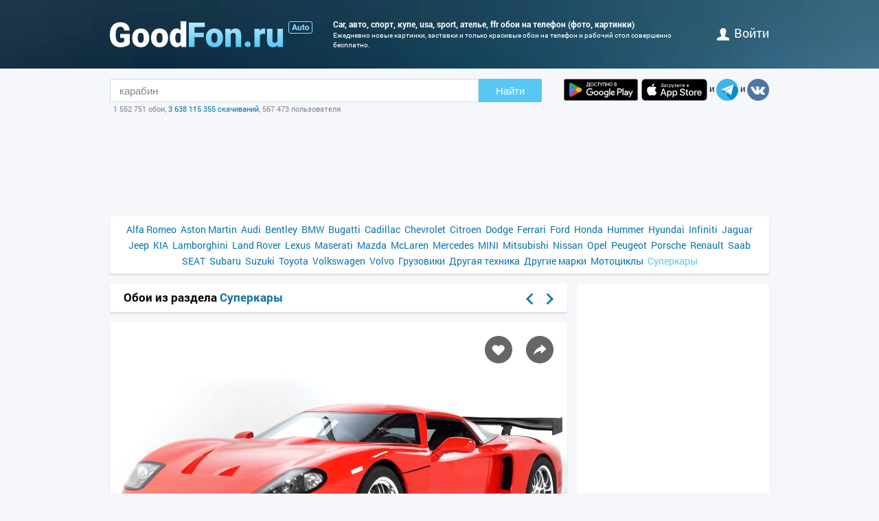

--- FILE ---
content_type: text/html; charset=utf-8
request_url: https://auto.goodfon.ru/supercar/wallpaper-factory-five-racing-gtm-ffr.html
body_size: 7137
content:
<!doctype html><html lang=ru><head><link href=//img.goodfon.ru rel=preconnect><title>Обои car, авто, спорт, купе, USA, Sport, Ателье, FFR на телефон и рабочий стол, раздел суперкары, разрешение 1920x1200 - скачать</title><meta content="Обои по теме car, авто, спорт, купе, USA, Sport, Ателье, FFR на телефон, раздел суперкары, разрешение 1920x1200, автор kali4nia." name=description><meta content="обои, картинки, скачать, car, авто, спорт, купе, USA, Sport, Ателье, FFR" name=keywords><meta content=https://auto.goodfon.ru/supercar/wallpaper-factory-five-racing-gtm-ffr.html property=og:url><meta content=website property=og:type><meta content=https://img.goodfon.ru/wallpaper/big/6/c4/factory-five-racing-gtm-ffr.webp property=og:image><meta content=ru_Ru property=og:locale><meta content="Скачать обои по теме суперкары" property=og:title><meta content="автор: kali4nia / размер: 1920x1200 / теги: car, авто, спорт, купе, USA, Sport, Ателье, FFR" property=og:description><meta content="GoodFon - обои на компьютер и телефон" property=og:site_name><meta content=#57c8f4 name=theme-color><link title="GoodFon.ru - обои для рабочего стола" href=/goodfon.rss rel=alternate type=application/rss+xml><link href="/static/desktop/application.css?v=22" rel=stylesheet><link href=/manifest.json rel=manifest><link href="/static/favicon.svg?v=22" rel=icon type=image/svg+xml><link href="/static/favicon.png?v=22" rel=apple-touch-icon sizes=180x180><link href=https://auto.goodfon.ru/supercar/wallpaper-factory-five-racing-gtm-ffr.html hreflang=ru rel=alternate><link href=https://auto.goodfon.com/supercar/wallpaper-factory-five-racing-gtm-ffr.html hreflang=en rel=alternate><link href=https://auto.goodfon.com/supercar/wallpaper-factory-five-racing-gtm-ffr.html hreflang=x-default rel=alternate><meta content="width=device-width,initial-scale=1.0" name=viewport><link href=https://auto.goodfon.ru/supercar/wallpaper-factory-five-racing-gtm-ffr.html rel=canonical><script type=application/ld+json>
        {
            "@context": "https://schema.org/",
            "@type": "ImageObject",
            "contentUrl": "https://img.goodfon.ru/original/1920x1200/6/c4/factory-five-racing-gtm-ffr.jpg",
            "creditText": "\u041e\u0431\u043e\u0438 \u043f\u043e \u0442\u0435\u043c\u0435 car, \u0430\u0432\u0442\u043e, \u0441\u043f\u043e\u0440\u0442, \u043a\u0443\u043f\u0435, USA, Sport, \u0410\u0442\u0435\u043b\u044c\u0435, FFR, Factory Five Racing, GTM",
            
            "creator": {
                "@type": "Person",
                "name": "kali4nia"
            },
            
            "license": "https://creativecommons.org/licenses/by-nc/4.0/"
        }
    </script><!-- Yandex.RTB --><script>window.yaContextCb=window.yaContextCb||[]</script><script async src=https://yandex.ru/ads/system/context.js></script></head><body><div class=headline><div class="width_960 headline__inner"><div class=headline__inner__logo><a title="Обои для рабочего стола" class=headline__logo__icon href=https://www.goodfon.ru/> <span>Обои для рабочего стола</span> </a><a title="Авто фото" class=headline__logo__icon__avto href=https://auto.goodfon.ru/> <span>Авто фото</span> </a></div><div class=headline__inner__center><h1>Car, авто, спорт, купе, usa, sport, ателье, ffr обои на телефон (фото, картинки)</h1> Ежедневно новые картинки, заставки и только красивые обои на телефон и рабочий стол совершенно бесплатно.</div><div class=headline__user><a href=https://www.goodfon.ru/auth/signin/><i class=headline__user__icon></i>войти</a></div></div></div><div class="width_960 center"><div class=search_box><div class=search_box__inner><div class=search_box__inner__form><form action=https://www.goodfon.ru/search/ class=js-search-form><input class=js-search name=q value=карабин><button>Найти</button></form><div class=search_box__inner__form__stat>1 552 751 обои, <a title="Прямой эфир" href=https://www.goodfon.ru/last/>3 638 115 355 скачиваний</a>, 567 473 пользователя</div></div><div><a href="https://play.google.com/store/apps/details?id=com.goodfon.goodfon&rdid=com.goodfon.goodfon" title="HD обои" class=googleplay_ru target=_blank></a><a title="HD обои" class=appstore_ru href=https://apps.apple.com/us/app/goodfon-hd-wallpapers/id6752357073 target=_blank></a> и <a class=telegram href=https://t.me/GoodFonSu rel=nofollow target=_blank></a> и <a class=vk href=https://vk.com/goodfon rel=nofollow target=_blank></a></div></div></div><div class=center_banner__head><!-- Yandex.RTB R-A-61214-12 --><div id=yandex_rtb_R-A-61214-12></div><script>window.yaContextCb.push(()=>{
      Ya.Context.AdvManager.render({
        renderTo: 'yandex_rtb_R-A-61214-12',
        blockId: 'R-A-61214-12'
      })
    })</script></div><div class=head_menu><a href=https://auto.goodfon.ru/alfa-romeo/ style=font-size:14px;>Alfa Romeo</a><a href=https://auto.goodfon.ru/aston-martin/ style=font-size:14px;>Aston Martin</a><a href=https://auto.goodfon.ru/audi/ style=font-size:14px;>Audi</a><a href=https://auto.goodfon.ru/bentley/ style=font-size:14px;>Bentley</a><a href=https://auto.goodfon.ru/bmw/ style=font-size:14px;>BMW</a><a href=https://auto.goodfon.ru/bugatti/ style=font-size:14px;>Bugatti</a><a href=https://auto.goodfon.ru/cadillac/ style=font-size:14px;>Cadillac</a><a href=https://auto.goodfon.ru/chevrolet/ style=font-size:14px;>Chevrolet</a><a href=https://auto.goodfon.ru/citroen/ style=font-size:14px;>Citroen</a><a href=https://auto.goodfon.ru/dodge/ style=font-size:14px;>Dodge</a><a href=https://auto.goodfon.ru/ferrari/ style=font-size:14px;>Ferrari</a><a href=https://auto.goodfon.ru/ford/ style=font-size:14px;>Ford</a><a href=https://auto.goodfon.ru/honda/ style=font-size:14px;>Honda</a><a href=https://auto.goodfon.ru/hummer/ style=font-size:14px;>Hummer</a><a href=https://auto.goodfon.ru/hyundai/ style=font-size:14px;>Hyundai</a><a href=https://auto.goodfon.ru/infiniti/ style=font-size:14px;>Infiniti</a><a href=https://auto.goodfon.ru/jaguar/ style=font-size:14px;>Jaguar</a><a href=https://auto.goodfon.ru/jeep/ style=font-size:14px;>Jeep</a><a href=https://auto.goodfon.ru/kia/ style=font-size:14px;>KIA</a><a href=https://auto.goodfon.ru/lamborghini/ style=font-size:14px;>Lamborghini</a><a href=https://auto.goodfon.ru/land-rover/ style=font-size:14px;>Land Rover</a><a href=https://auto.goodfon.ru/lexus/ style=font-size:14px;>Lexus</a><a href=https://auto.goodfon.ru/maserati/ style=font-size:14px;>Maserati</a><a href=https://auto.goodfon.ru/mazda/ style=font-size:14px;>Mazda</a><a href=https://auto.goodfon.ru/mc-laren/ style=font-size:14px;>McLaren</a><a href=https://auto.goodfon.ru/mercedes/ style=font-size:14px;>Mercedes</a><a href=https://auto.goodfon.ru/mini/ style=font-size:14px;>MINI</a><a href=https://auto.goodfon.ru/mitsubishi/ style=font-size:14px;>Mitsubishi</a><a href=https://auto.goodfon.ru/nissan/ style=font-size:14px;>Nissan</a><a href=https://auto.goodfon.ru/opel/ style=font-size:14px;>Opel</a><a href=https://auto.goodfon.ru/peugeot/ style=font-size:14px;>Peugeot</a><a href=https://auto.goodfon.ru/porsche/ style=font-size:14px;>Porsche</a><a href=https://auto.goodfon.ru/renault/ style=font-size:14px;>Renault</a><a href=https://auto.goodfon.ru/saab/ style=font-size:14px;>Saab</a><a href=https://auto.goodfon.ru/seat/ style=font-size:14px;>SEAT</a><a href=https://auto.goodfon.ru/subaru/ style=font-size:14px;>Subaru</a><a href=https://auto.goodfon.ru/suzuki/ style=font-size:14px;>Suzuki</a><a href=https://auto.goodfon.ru/toyota/ style=font-size:14px;>Toyota</a><a href=https://auto.goodfon.ru/volkswagen/ style=font-size:14px;>Volkswagen</a><a href=https://auto.goodfon.ru/volvo/ style=font-size:14px;>Volvo</a><a href=https://auto.goodfon.ru/trucks/ style=font-size:14px;>Грузовики</a><a href=https://auto.goodfon.ru/other-technics/ style=font-size:14px;>Другая техника</a><a href=https://auto.goodfon.ru/other/ style=font-size:14px;>Другие марки</a><a href=https://auto.goodfon.ru/motorbike/ style=font-size:14px;>Мотоциклы</a><a class=selected href=https://auto.goodfon.ru/supercar/ style=font-size:14px;>Суперкары</a></div><div class=wallpaper><div class=wallpaper__first><script>function getDevicePixelRatio() {
                    if(window.devicePixelRatio === undefined)
                        return 1;

                    return window.devicePixelRatio;
                }

                width = screen.width;
                height = screen.height;

                width  *= getDevicePixelRatio();
                height *= getDevicePixelRatio();

                width = Math.round(width);
                height = Math.round(height);

                if (width>1920 || height>1200) {
                    width  = 1920;
                    height = 1200;
                }</script><div class=wallpaper__catalog><div><h2 class=wallpaper__zagh2>Обои из раздела <a href=https://auto.goodfon.ru/supercar/>Суперкары</a></h2></div><div class=next_block><a class=next_block__prev href=https://www.goodfon.ru/girls/wallpaper-vladimir-vasilev-angelina-tikhonova-devushka-poza-vzgliad-dl.html title=Назад></a><a class=next_block__next href=https://www.goodfon.ru/landscapes/wallpaper-grand-canyon-arizona-clouds.html title=Вперед></a></div></div><div class=wallpaper__item itemscope itemtype=http://schema.org/ImageObject><div class=wallpaper__item__fon><meta content="Обои car, авто, спорт, купе, USA, Sport, Ателье, FFR" itemprop=name><div style="position: relative"><div class=wallpaper__right><div><a title="Добавить в Избранное" class=wallpaper__favorite href=https://www.goodfon.ru/auth/signin/> </a></div><div><a class="wallpaper__share js-share" href=# title=Поделиться></a></div></div><div class=js-share-block><div class=share><a href="http://vk.com/share.php?url=https://auto.goodfon.ru/supercar/wallpaper-factory-five-racing-gtm-ffr.html" target=_blank>ВКонтакте</a><a href="https://www.facebook.com/sharer/sharer.php?u=https://auto.goodfon.ru/supercar/wallpaper-factory-five-racing-gtm-ffr.html" target=_blank>Facebook</a><a href="https://pinterest.com/pin/create/button/?url=https://auto.goodfon.ru/supercar/wallpaper-factory-five-racing-gtm-ffr.html&media=https://img.goodfon.ru/wallpaper/nbig/6/c4/factory-five-racing-gtm-ffr.webp&description=Обои car, авто, спорт, купе, USA, Sport, Ателье, FFR" target=_blank>Pinterest</a><a href="https://twitter.com/share?url=https://auto.goodfon.ru/supercar/wallpaper-factory-five-racing-gtm-ffr.html" target=_blank>Twitter</a><a href="https://telegram.me/share/url?url=https://auto.goodfon.ru/supercar/wallpaper-factory-five-racing-gtm-ffr.html" target=_blank>Telegram</a></div></div><a title="Обои car, авто, спорт, купе, USA, Sport, Ателье, FFR" href=/supercar/wallpaper-download-1920x1200-factory-five-racing-gtm-ffr.html id=img itemprop=contentUrl target=_blank> <img alt="Фото обои car, авто, спорт, купе, USA, Sport, Ателье, FFR" class=wallpaper__item__fon__img height=425 itemprop=thumbnail src=https://img.goodfon.ru/wallpaper/nbig/6/c4/factory-five-racing-gtm-ffr.webp width=666> </a></div><div class=wallpaper__bottom><div><a class=user_block href=https://www.goodfon.ru/user/kali4nia/ title=Kali4nia> <div class=user_block__avatar><img alt="Пользователь Kali4nia" height=32 loading=lazy src=https://img.goodfon.ru/avatars/4/fc/p4pef12pog1pxzq.webp width=32></div> <div class=user_block__user><span>Kali4nia</span><br> 31 июля 2023 <br>Скачиваний 1 529</div> </a></div><div><div class=wallpaper__download><div><a class=wallpaper__download__lbut href=/supercar/wallpaper-download-1920x1200-factory-five-racing-gtm-ffr.html id=download target=_blank>Скачать</a></div><div class=wallpaper__download__bottom><script>if (width > 0 && height > 0) {
                                            document.getElementById('img').setAttribute("href", "/supercar/wallpaper-download-100x100-factory-five-racing-gtm-ffr.html".replace('100x100', width+"x"+height));
                                            document.getElementById('download').setAttribute("href", "/supercar/wallpaper-download-100x100-factory-five-racing-gtm-ffr.html".replace('100x100', width+"x"+height));
                                        }</script><a class="wallpaper__download__rbut js-size" href=/supercar/wallpaper-download-1920x1200-factory-five-racing-gtm-ffr.html target=_blank>1920x1200<span class=wallpaper__download__rbut__select></span></a><div class="wallpaper__download__size js-size-block"><div><a href=/supercar/wallpaper-download-crop-factory-five-racing-gtm-ffr.html>Ручное изменение размера</a></div><div class=wallpaper__download__size__grey>Скачать оригинал</div><div><a href=/supercar/wallpaper-download-1920x1200-factory-five-racing-gtm-ffr.html target=_blank>1920x1200</a></div><div class=wallpaper__download__size__grey>PC (720P, 1080P, 2K, 4K, 5K)</div><div><a href=/supercar/wallpaper-download-1366x768-factory-five-racing-gtm-ffr.html target=_blank>1366x768</a></div><div><a href=/supercar/wallpaper-download-1920x1080-factory-five-racing-gtm-ffr.html target=_blank>1920x1080</a></div><div><a href=/supercar/wallpaper-download-1440x900-factory-five-racing-gtm-ffr.html target=_blank>1440x900</a></div><div><a href=/supercar/wallpaper-download-1600x900-factory-five-racing-gtm-ffr.html target=_blank>1600x900</a></div><div><a href=/supercar/wallpaper-download-1280x800-factory-five-racing-gtm-ffr.html target=_blank>1280x800</a></div><div><a href=/supercar/wallpaper-download-1024x768-factory-five-racing-gtm-ffr.html target=_blank>1024x768</a></div><div><a href=/supercar/wallpaper-download-1280x1024-factory-five-racing-gtm-ffr.html target=_blank>1280x1024</a></div><div><a href=/supercar/wallpaper-download-1536x864-factory-five-racing-gtm-ffr.html target=_blank>1536x864</a></div><div><a href=/supercar/wallpaper-download-1680x1050-factory-five-racing-gtm-ffr.html target=_blank>1680x1050</a></div><div><a href=/supercar/wallpaper-download-1280x720-factory-five-racing-gtm-ffr.html target=_blank>1280x720</a></div><div><a href=/supercar/wallpaper-download-1360x768-factory-five-racing-gtm-ffr.html target=_blank>1360x768</a></div><div><a href=/supercar/wallpaper-download-360x640-factory-five-racing-gtm-ffr.html target=_blank>360x640</a></div><div><a href=/supercar/wallpaper-download-1920x1200-factory-five-racing-gtm-ffr.html target=_blank>1920x1200</a></div><div><a href=/supercar/wallpaper-download-1280x768-factory-five-racing-gtm-ffr.html target=_blank>1280x768</a></div><div><a href=/supercar/wallpaper-download-1024x600-factory-five-racing-gtm-ffr.html target=_blank>1024x600</a></div><div><a href=/supercar/wallpaper-download-800x600-factory-five-racing-gtm-ffr.html target=_blank>800x600</a></div><div><a href=/supercar/wallpaper-download-1364x768-factory-five-racing-gtm-ffr.html target=_blank>1364x768</a></div><div class=wallpaper__download__size__grey>iMac</div><div><a href=/supercar/wallpaper-download-1920x1080-factory-five-racing-gtm-ffr.html target=_blank>1920x1080 iMac 21.5" LED-backlit</a></div><div class=wallpaper__download__size__grey>MacBook</div><div><a href=/supercar/wallpaper-download-1366x768-factory-five-racing-gtm-ffr.html target=_blank>1366x768 MacBook Air 11.6"</a></div><div><a href=/supercar/wallpaper-download-1440x900-factory-five-racing-gtm-ffr.html target=_blank>1440x900 MacBook Air 13", MacBook Pro 15.4"</a></div><div><a href=/supercar/wallpaper-download-1280x800-factory-five-racing-gtm-ffr.html target=_blank>1280x800 MacBook Pro 13.3"</a></div><div><a href=/supercar/wallpaper-download-1920x1200-factory-five-racing-gtm-ffr.html target=_blank>1920x1200 MacBook Pro 17"</a></div><div class=wallpaper__download__size__grey>Dual Monitors</div><div class=wallpaper__download__size__grey>Triple monitor</div><div class=wallpaper__download__size__grey>Quad monitor</div><div class=wallpaper__download__size__grey>iPhone</div><div><a href=/supercar/wallpaper-download-640x1136-factory-five-racing-gtm-ffr.html target=_blank>640x1136 iPhone 5/5s/5c/SE</a></div><div><a href=/supercar/wallpaper-download-640x960-factory-five-racing-gtm-ffr.html target=_blank>640x960 iPhone 4/4s</a></div><div><a href=/supercar/wallpaper-download-320x480-factory-five-racing-gtm-ffr.html target=_blank>320x480 iPhone 2G/3G/3GS</a></div><div class=wallpaper__download__size__grey>Android phone</div><div><a href=/supercar/wallpaper-download-480x854-factory-five-racing-gtm-ffr.html target=_blank>480x854</a></div><div><a href=/supercar/wallpaper-download-480x800-factory-five-racing-gtm-ffr.html target=_blank>480x800</a></div><div><a href=/supercar/wallpaper-download-540x960-factory-five-racing-gtm-ffr.html target=_blank>540x960</a></div><div><a href=/supercar/wallpaper-download-600x1024-factory-five-racing-gtm-ffr.html target=_blank>600x1024</a></div><div><a href=/supercar/wallpaper-download-320x480-factory-five-racing-gtm-ffr.html target=_blank>320x480</a></div><div><a href=/supercar/wallpaper-download-375x667-factory-five-racing-gtm-ffr.html target=_blank>375x667</a></div><div><a href=/supercar/wallpaper-download-320x568-factory-five-racing-gtm-ffr.html target=_blank>320x568</a></div><div class=wallpaper__download__size__grey>iPad & iPad mini</div><div><a href=/supercar/wallpaper-download-1024x768-factory-five-racing-gtm-ffr.html target=_blank>1024x768 iPad, iPad 2, iPad Mini</a></div><div class=wallpaper__download__size__grey>Tablet</div><div><a href=/supercar/wallpaper-download-1024x600-factory-five-racing-gtm-ffr.html target=_blank>1024x600</a></div><div><a href=/supercar/wallpaper-download-1600x1200-factory-five-racing-gtm-ffr.html target=_blank>1600x1200</a></div><div><a href=/supercar/wallpaper-download-600x1024-factory-five-racing-gtm-ffr.html target=_blank>600x1024</a></div></div></div></div></div><div><div class="mark_block js-mark" data-url=/api/fon/vote/251689/><div><a title="Мне нравится" class=good href=#1> </a></div><div class=count><span class=vote style=color:#005e00>+24</span></div><div><a title="Мне ненравится" class=bad href=#-1> </a></div></div></div></div></div><div class=wallpaper__tags><div><a href=https://www.goodfon.ru/tags/car/>car</a> • <a href=https://www.goodfon.ru/tags/avto/>авто</a> • <a href=https://www.goodfon.ru/tags/sport/>спорт</a> • <a href=https://www.goodfon.ru/tags/kupe/>купе</a> • <a href=https://www.goodfon.ru/tags/usa/>USA</a> • <a href=https://www.goodfon.ru/tags/sport-4/>Sport</a> • <a href=https://www.goodfon.ru/tags/atele-1/>Ателье</a> • <a href=https://www.goodfon.ru/tags/ffr/>FFR</a> • <a href=https://www.goodfon.ru/tags/factory-five-racing/>Factory Five Racing</a> • <a href=https://www.goodfon.ru/tags/gtm/>GTM</a></div></div><div class=wallpaper__color><div>Цвета</div><div><a title="белый - 0.549%" class=bord href=https://www.goodfon.ru/color/ffffff/ style=background-color:#ffffff;> </a><a title="карминово-красный - 0.110%" href=https://www.goodfon.ru/color/ff3333/ style=background-color:#ff3333;> </a><a title="антрацитовый - 0.082%" href=https://www.goodfon.ru/color/333333/ style=background-color:#333333;> </a><a title="темно-коралловый - 0.033%" href=https://www.goodfon.ru/color/ff6666/ style=background-color:#ff6666;> </a><a title="мокрого асфальта - 0.033%" href=https://www.goodfon.ru/color/666666/ style=background-color:#666666;> </a><a title="кварцевый - 0.031%" href=https://www.goodfon.ru/color/999999/ style=background-color:#999999;> </a><a title="розовый - 0.030%" href=https://www.goodfon.ru/color/ffcccc/ style=background-color:#ffcccc;> </a><a title="бороды Абдель-Керима - 0.027%" href=https://www.goodfon.ru/color/cccccc/ style=background-color:#cccccc;> </a><a title="темно-лососевый - 0.026%" href=https://www.goodfon.ru/color/ff9999/ style=background-color:#ff9999;> </a><a title="кардинал - 0.024%" href=https://www.goodfon.ru/color/cc3333/ style=background-color:#cc3333;> </a></div></div></div><div class=similar><h2>Похожие обои</h2><div class=similar__items><div class=similar__items__item itemscope itemtype=http://schema.org/ImageObject><a title="Картинка спорт, купе, Pontiac" href=https://www.goodfon.ru/cars/wallpaper-badfon-pontiac-kupe-sport.html itemprop=url><img alt="Картинка спорт, купе, Pontiac" height=99 itemprop=thumbnail loading=lazy src=https://img.goodfon.ru/wallpaper/big/a/18/badfon-pontiac-kupe-sport.webp width=156></a></div><div class=similar__items__item itemscope itemtype=http://schema.org/ImageObject><a title="Картинка спорт, купе, Ferrari" href=https://www.goodfon.ru/cars/wallpaper-badfon-ferrari-kupe-sport.html itemprop=url><img alt="Картинка спорт, купе, Ferrari" height=99 itemprop=thumbnail loading=lazy src=https://img.goodfon.ru/wallpaper/big/2/ee/badfon-ferrari-kupe-sport.webp width=156></a></div><div class=similar__items__item itemscope itemtype=http://schema.org/ImageObject><a title="Картинка дорога, car, машина, лес, деревья, спорт, дома, Chevrolet" href=https://auto.goodfon.ru/chevrolet/wallpaper-chevrolet-chevelle-1972.html itemprop=url><img alt="Картинка дорога, car, машина, лес, деревья, спорт, дома, Chevrolet" height=99 itemprop=thumbnail loading=lazy src=https://img.goodfon.ru/wallpaper/big/d/4a/chevrolet-chevelle-1972.webp width=156></a></div><div class=similar__items__item itemscope itemtype=http://schema.org/ImageObject><a title="Картинка car, авто, спорт, мотор, кар, Sport, Bugatti Veyron 16.4 Super Sport, Бугатти Вейрон" href=https://auto.goodfon.ru/bugatti/wallpaper-bugatti-veyron-16-4-super-4400.html itemprop=url><img alt="Картинка car, авто, спорт, мотор, кар, Sport, Bugatti Veyron 16.4 Super Sport, Бугатти Вейрон" height=99 itemprop=thumbnail loading=lazy src=https://img.goodfon.ru/wallpaper/big/4/f2/bugatti-veyron-16-4-super-4400.webp width=156></a></div></div></div><div class=wallpaper__update><a onclick="$('#img_update').show(); $(this).remove(); return false;" href=#>Есть такая же картинка, но лучшего качества?</a><div class=wallpaper__update__block id=img_update style=display:none;><form action=/moderator/fon_update/251689/ enctype=multipart/form-data method=post>Файл: <input accept=image/* name=img size=30 type=file><input type=submit value=предложить></form></div></div><div class=wallpaper__in_favorite>В избранном у <a href=https://www.goodfon.ru/user/sciler/favorite/ title=sciler> sciler </a></div><br><div class=center_banner__under_wallpaper><!-- Yandex.RTB R-A-61214-11 --><div id=yandex_rtb_R-A-61214-11></div><script>window.yaContextCb.push(()=>{
    Ya.Context.AdvManager.render({
      renderTo: 'yandex_rtb_R-A-61214-11',
      blockId: 'R-A-61214-11'
    })
  })</script></div><div class=margin_top10><div class=wallpaper__comment__catalog>Комментарии</div><div class=js-comment><form action=/api/fon/comment/251689/ class=comment_form method=post><div id=0><div><textarea placeholder="Добавить комментарий" name=body rows=3></textarea></div><div><input name=parent type=hidden value=0><input class=comment-btn type=submit value=Написать></div></div></form></div></div></div><div class=wallpaper__second><div class=wallpaper__banner240><div class=center_banner><div class=banner_240x400><!-- Yandex.RTB R-A-61214-1 --><div id=yandex_rtb_R-A-61214-1></div><script>window.yaContextCb.push(()=>{
            Ya.Context.AdvManager.render({
            renderTo: 'yandex_rtb_R-A-61214-1',
            blockId: 'R-A-61214-1'
            })
        })</script></div></div></div><div class=wallpaper__random><div class=wallpaper__random__head><a class=js-random data-url=/api/fon/70/ href=# style=float:right;>обновить</a><h2>Случайные обои</h2></div><div class="wallpaper__random__items js-random-block"><div class=wallpaper__random__items__item itemscope itemtype=http://schema.org/ImageObject><a title="Картинка Touring, 2021, Touring Arese RH95" href=https://auto.goodfon.ru/supercar/wallpaper-touring-arese-rh952021-touring-6.html itemprop=url> <img alt="Картинка Touring, 2021, Touring Arese RH95" height=80 itemprop=thumbnail loading=lazy src=https://img.goodfon.ru/wallpaper/big/c/9c/touring-arese-rh952021-touring-6.webp width=120> </a></div><div class=wallpaper__random__items__item itemscope itemtype=http://schema.org/ImageObject><a title="Картинка движение, трасса, спорт кар, Spyker, traffic, Track, Sports car, Preliator" href=https://auto.goodfon.ru/supercar/wallpaper-trassa-dvizhenie-sport-kar-track-traffic-sports-car-spyker-c.html itemprop=url> <img alt="Картинка движение, трасса, спорт кар, Spyker, traffic, Track, Sports car, Preliator" height=80 itemprop=thumbnail loading=lazy src=https://img.goodfon.ru/wallpaper/big/a/ec/trassa-dvizhenie-sport-kar-track-traffic-sports-car-spyker-c.webp width=120> </a></div><div class=wallpaper__random__items__item itemscope itemtype=http://schema.org/ImageObject><a title="Картинка прототип, hyperion, корма, 2020, XP-1, водородный" href=https://auto.goodfon.ru/supercar/wallpaper-hyperion-xp-1-korma-2020.html itemprop=url> <img alt="Картинка прототип, hyperion, корма, 2020, XP-1, водородный" height=80 itemprop=thumbnail loading=lazy src=https://img.goodfon.ru/wallpaper/big/6/1a/hyperion-xp-1-korma-2020.webp width=120> </a></div><div class=wallpaper__random__items__item itemscope itemtype=http://schema.org/ImageObject><a title="Картинка Iso, 2021, Iso Rivolta GTZ" href=https://auto.goodfon.ru/supercar/wallpaper-iso-rivolta-gtz-2021-iso-10.html itemprop=url> <img alt="Картинка Iso, 2021, Iso Rivolta GTZ" height=80 itemprop=thumbnail loading=lazy src=https://img.goodfon.ru/wallpaper/big/5/9e/iso-rivolta-gtz-2021-iso-10.webp width=120> </a></div><div class=wallpaper__random__items__item itemscope itemtype=http://schema.org/ImageObject><a title="Картинка Touring, 2021, Touring Arese RH95" href=https://auto.goodfon.ru/supercar/wallpaper-touring-arese-rh952021-touring-1.html itemprop=url> <img alt="Картинка Touring, 2021, Touring Arese RH95" height=80 itemprop=thumbnail loading=lazy src=https://img.goodfon.ru/wallpaper/big/5/5d/touring-arese-rh952021-touring-1.webp width=120> </a></div><div class=wallpaper__random__items__item itemscope itemtype=http://schema.org/ImageObject><a title="Картинка Pagani, Huayra, Pagani Huayra, Car Interior" href=https://auto.goodfon.ru/supercar/wallpaper-pagani-huayra-pagani-huayra-7.html itemprop=url> <img alt="Картинка Pagani, Huayra, Pagani Huayra, Car Interior" height=80 itemprop=thumbnail loading=lazy src=https://img.goodfon.ru/wallpaper/big/7/c4/pagani-huayra-pagani-huayra-7.webp width=120> </a></div></div></div></div></div><div class=footer><div>© <a href=/>GoodFon — картинки на рабочий стол</a>, 2008—2026 <a class=u href=mailto:help@goodfon.ru>help@goodfon.ru</a>. <a href=/user_agreement/>Пользовательское соглашение</a>. <a class=u href=/fm/>Перейти в мобильную версию</a>.</div><div><span class=footer__icon></span></div></div></div><script src="/static/desktop/application.js?v=22" async></script><!--LiveInternet counter--><script>new Image().src = "//counter.yadro.ru/hit?r"+
escape(document.referrer)+((typeof(screen)=="undefined")?"":
";s"+screen.width+"*"+screen.height+"*"+(screen.colorDepth?
screen.colorDepth:screen.pixelDepth))+";u"+escape(document.URL)+
";h"+escape(document.title.substring(0,150))+
";"+Math.random();</script><!--/LiveInternet--><!-- Yandex.Metrika counter --><script>(function(m,e,t,r,i,k,a){
      m[i]=m[i]||function(){(m[i].a=m[i].a||[]).push(arguments)};
      m[i].l=1*new Date();
      for (var j = 0; j < document.scripts.length; j++) {if (document.scripts[j].src === r) { return; }}
      k=e.createElement(t),a=e.getElementsByTagName(t)[0],k.async=1,k.src=r,a.parentNode.insertBefore(k,a)
  })(window, document,'script','https://mc.webvisor.org/metrika/tag_ww.js?id=513252', 'ym');

  ym(513252, 'init', {ssr:true, clickmap:true, accurateTrackBounce:true, trackLinks:true});</script><noscript><div><img style="position:absolute; left:-9999px;" alt src=https://mc.yandex.ru/watch/513252></div></noscript><!-- /Yandex.Metrika counter --><!-- Google tag (gtag.js) --><script src="https://www.googletagmanager.com/gtag/js?id=G-2KGT2PSK8H" async></script><script>window.dataLayer = window.dataLayer || [];
  function gtag(){dataLayer.push(arguments);}
  gtag('js', new Date());

  gtag('config', 'G-2KGT2PSK8H');</script></body></html>